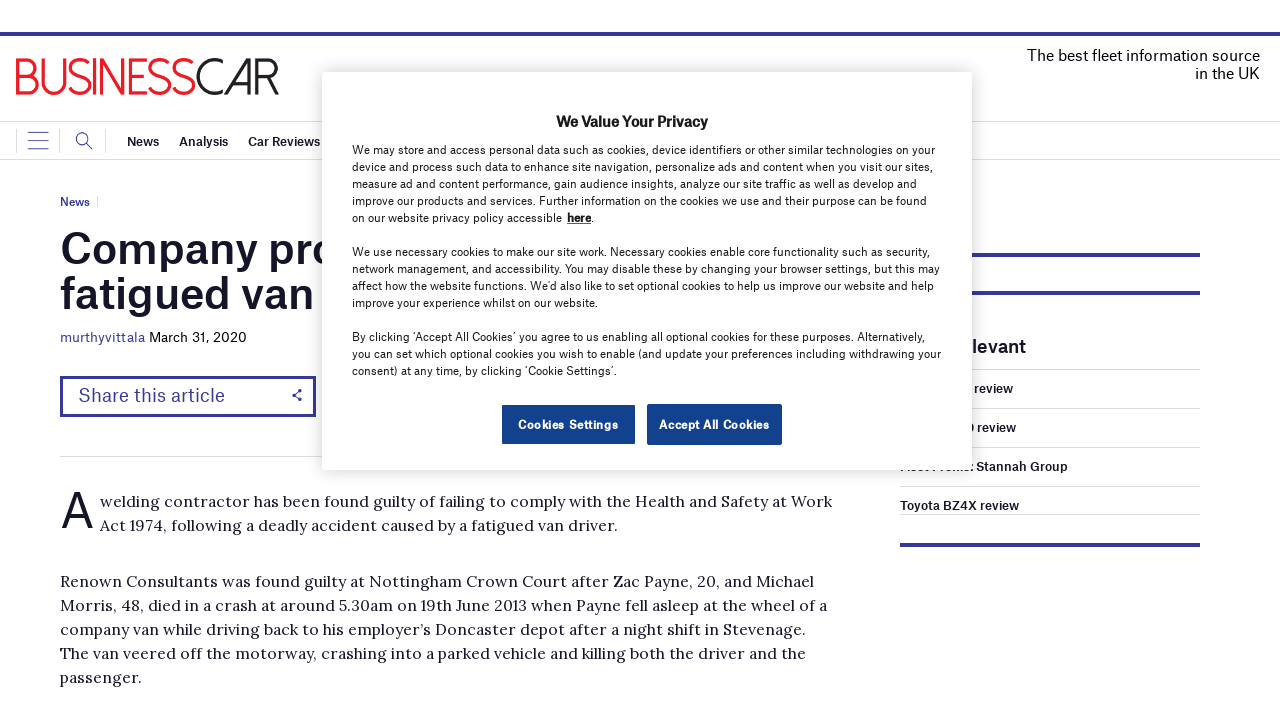

--- FILE ---
content_type: text/html; charset=utf-8
request_url: https://www.google.com/recaptcha/api2/anchor?ar=1&k=6LcjyIcUAAAAAHxgr_9sxzhGCxAjuNmo9c0RzZos&co=aHR0cHM6Ly93d3cuYnVzaW5lc3NjYXIuY28udWs6NDQz&hl=en&v=PoyoqOPhxBO7pBk68S4YbpHZ&size=normal&anchor-ms=20000&execute-ms=30000&cb=c2k6dparuzdh
body_size: 49196
content:
<!DOCTYPE HTML><html dir="ltr" lang="en"><head><meta http-equiv="Content-Type" content="text/html; charset=UTF-8">
<meta http-equiv="X-UA-Compatible" content="IE=edge">
<title>reCAPTCHA</title>
<style type="text/css">
/* cyrillic-ext */
@font-face {
  font-family: 'Roboto';
  font-style: normal;
  font-weight: 400;
  font-stretch: 100%;
  src: url(//fonts.gstatic.com/s/roboto/v48/KFO7CnqEu92Fr1ME7kSn66aGLdTylUAMa3GUBHMdazTgWw.woff2) format('woff2');
  unicode-range: U+0460-052F, U+1C80-1C8A, U+20B4, U+2DE0-2DFF, U+A640-A69F, U+FE2E-FE2F;
}
/* cyrillic */
@font-face {
  font-family: 'Roboto';
  font-style: normal;
  font-weight: 400;
  font-stretch: 100%;
  src: url(//fonts.gstatic.com/s/roboto/v48/KFO7CnqEu92Fr1ME7kSn66aGLdTylUAMa3iUBHMdazTgWw.woff2) format('woff2');
  unicode-range: U+0301, U+0400-045F, U+0490-0491, U+04B0-04B1, U+2116;
}
/* greek-ext */
@font-face {
  font-family: 'Roboto';
  font-style: normal;
  font-weight: 400;
  font-stretch: 100%;
  src: url(//fonts.gstatic.com/s/roboto/v48/KFO7CnqEu92Fr1ME7kSn66aGLdTylUAMa3CUBHMdazTgWw.woff2) format('woff2');
  unicode-range: U+1F00-1FFF;
}
/* greek */
@font-face {
  font-family: 'Roboto';
  font-style: normal;
  font-weight: 400;
  font-stretch: 100%;
  src: url(//fonts.gstatic.com/s/roboto/v48/KFO7CnqEu92Fr1ME7kSn66aGLdTylUAMa3-UBHMdazTgWw.woff2) format('woff2');
  unicode-range: U+0370-0377, U+037A-037F, U+0384-038A, U+038C, U+038E-03A1, U+03A3-03FF;
}
/* math */
@font-face {
  font-family: 'Roboto';
  font-style: normal;
  font-weight: 400;
  font-stretch: 100%;
  src: url(//fonts.gstatic.com/s/roboto/v48/KFO7CnqEu92Fr1ME7kSn66aGLdTylUAMawCUBHMdazTgWw.woff2) format('woff2');
  unicode-range: U+0302-0303, U+0305, U+0307-0308, U+0310, U+0312, U+0315, U+031A, U+0326-0327, U+032C, U+032F-0330, U+0332-0333, U+0338, U+033A, U+0346, U+034D, U+0391-03A1, U+03A3-03A9, U+03B1-03C9, U+03D1, U+03D5-03D6, U+03F0-03F1, U+03F4-03F5, U+2016-2017, U+2034-2038, U+203C, U+2040, U+2043, U+2047, U+2050, U+2057, U+205F, U+2070-2071, U+2074-208E, U+2090-209C, U+20D0-20DC, U+20E1, U+20E5-20EF, U+2100-2112, U+2114-2115, U+2117-2121, U+2123-214F, U+2190, U+2192, U+2194-21AE, U+21B0-21E5, U+21F1-21F2, U+21F4-2211, U+2213-2214, U+2216-22FF, U+2308-230B, U+2310, U+2319, U+231C-2321, U+2336-237A, U+237C, U+2395, U+239B-23B7, U+23D0, U+23DC-23E1, U+2474-2475, U+25AF, U+25B3, U+25B7, U+25BD, U+25C1, U+25CA, U+25CC, U+25FB, U+266D-266F, U+27C0-27FF, U+2900-2AFF, U+2B0E-2B11, U+2B30-2B4C, U+2BFE, U+3030, U+FF5B, U+FF5D, U+1D400-1D7FF, U+1EE00-1EEFF;
}
/* symbols */
@font-face {
  font-family: 'Roboto';
  font-style: normal;
  font-weight: 400;
  font-stretch: 100%;
  src: url(//fonts.gstatic.com/s/roboto/v48/KFO7CnqEu92Fr1ME7kSn66aGLdTylUAMaxKUBHMdazTgWw.woff2) format('woff2');
  unicode-range: U+0001-000C, U+000E-001F, U+007F-009F, U+20DD-20E0, U+20E2-20E4, U+2150-218F, U+2190, U+2192, U+2194-2199, U+21AF, U+21E6-21F0, U+21F3, U+2218-2219, U+2299, U+22C4-22C6, U+2300-243F, U+2440-244A, U+2460-24FF, U+25A0-27BF, U+2800-28FF, U+2921-2922, U+2981, U+29BF, U+29EB, U+2B00-2BFF, U+4DC0-4DFF, U+FFF9-FFFB, U+10140-1018E, U+10190-1019C, U+101A0, U+101D0-101FD, U+102E0-102FB, U+10E60-10E7E, U+1D2C0-1D2D3, U+1D2E0-1D37F, U+1F000-1F0FF, U+1F100-1F1AD, U+1F1E6-1F1FF, U+1F30D-1F30F, U+1F315, U+1F31C, U+1F31E, U+1F320-1F32C, U+1F336, U+1F378, U+1F37D, U+1F382, U+1F393-1F39F, U+1F3A7-1F3A8, U+1F3AC-1F3AF, U+1F3C2, U+1F3C4-1F3C6, U+1F3CA-1F3CE, U+1F3D4-1F3E0, U+1F3ED, U+1F3F1-1F3F3, U+1F3F5-1F3F7, U+1F408, U+1F415, U+1F41F, U+1F426, U+1F43F, U+1F441-1F442, U+1F444, U+1F446-1F449, U+1F44C-1F44E, U+1F453, U+1F46A, U+1F47D, U+1F4A3, U+1F4B0, U+1F4B3, U+1F4B9, U+1F4BB, U+1F4BF, U+1F4C8-1F4CB, U+1F4D6, U+1F4DA, U+1F4DF, U+1F4E3-1F4E6, U+1F4EA-1F4ED, U+1F4F7, U+1F4F9-1F4FB, U+1F4FD-1F4FE, U+1F503, U+1F507-1F50B, U+1F50D, U+1F512-1F513, U+1F53E-1F54A, U+1F54F-1F5FA, U+1F610, U+1F650-1F67F, U+1F687, U+1F68D, U+1F691, U+1F694, U+1F698, U+1F6AD, U+1F6B2, U+1F6B9-1F6BA, U+1F6BC, U+1F6C6-1F6CF, U+1F6D3-1F6D7, U+1F6E0-1F6EA, U+1F6F0-1F6F3, U+1F6F7-1F6FC, U+1F700-1F7FF, U+1F800-1F80B, U+1F810-1F847, U+1F850-1F859, U+1F860-1F887, U+1F890-1F8AD, U+1F8B0-1F8BB, U+1F8C0-1F8C1, U+1F900-1F90B, U+1F93B, U+1F946, U+1F984, U+1F996, U+1F9E9, U+1FA00-1FA6F, U+1FA70-1FA7C, U+1FA80-1FA89, U+1FA8F-1FAC6, U+1FACE-1FADC, U+1FADF-1FAE9, U+1FAF0-1FAF8, U+1FB00-1FBFF;
}
/* vietnamese */
@font-face {
  font-family: 'Roboto';
  font-style: normal;
  font-weight: 400;
  font-stretch: 100%;
  src: url(//fonts.gstatic.com/s/roboto/v48/KFO7CnqEu92Fr1ME7kSn66aGLdTylUAMa3OUBHMdazTgWw.woff2) format('woff2');
  unicode-range: U+0102-0103, U+0110-0111, U+0128-0129, U+0168-0169, U+01A0-01A1, U+01AF-01B0, U+0300-0301, U+0303-0304, U+0308-0309, U+0323, U+0329, U+1EA0-1EF9, U+20AB;
}
/* latin-ext */
@font-face {
  font-family: 'Roboto';
  font-style: normal;
  font-weight: 400;
  font-stretch: 100%;
  src: url(//fonts.gstatic.com/s/roboto/v48/KFO7CnqEu92Fr1ME7kSn66aGLdTylUAMa3KUBHMdazTgWw.woff2) format('woff2');
  unicode-range: U+0100-02BA, U+02BD-02C5, U+02C7-02CC, U+02CE-02D7, U+02DD-02FF, U+0304, U+0308, U+0329, U+1D00-1DBF, U+1E00-1E9F, U+1EF2-1EFF, U+2020, U+20A0-20AB, U+20AD-20C0, U+2113, U+2C60-2C7F, U+A720-A7FF;
}
/* latin */
@font-face {
  font-family: 'Roboto';
  font-style: normal;
  font-weight: 400;
  font-stretch: 100%;
  src: url(//fonts.gstatic.com/s/roboto/v48/KFO7CnqEu92Fr1ME7kSn66aGLdTylUAMa3yUBHMdazQ.woff2) format('woff2');
  unicode-range: U+0000-00FF, U+0131, U+0152-0153, U+02BB-02BC, U+02C6, U+02DA, U+02DC, U+0304, U+0308, U+0329, U+2000-206F, U+20AC, U+2122, U+2191, U+2193, U+2212, U+2215, U+FEFF, U+FFFD;
}
/* cyrillic-ext */
@font-face {
  font-family: 'Roboto';
  font-style: normal;
  font-weight: 500;
  font-stretch: 100%;
  src: url(//fonts.gstatic.com/s/roboto/v48/KFO7CnqEu92Fr1ME7kSn66aGLdTylUAMa3GUBHMdazTgWw.woff2) format('woff2');
  unicode-range: U+0460-052F, U+1C80-1C8A, U+20B4, U+2DE0-2DFF, U+A640-A69F, U+FE2E-FE2F;
}
/* cyrillic */
@font-face {
  font-family: 'Roboto';
  font-style: normal;
  font-weight: 500;
  font-stretch: 100%;
  src: url(//fonts.gstatic.com/s/roboto/v48/KFO7CnqEu92Fr1ME7kSn66aGLdTylUAMa3iUBHMdazTgWw.woff2) format('woff2');
  unicode-range: U+0301, U+0400-045F, U+0490-0491, U+04B0-04B1, U+2116;
}
/* greek-ext */
@font-face {
  font-family: 'Roboto';
  font-style: normal;
  font-weight: 500;
  font-stretch: 100%;
  src: url(//fonts.gstatic.com/s/roboto/v48/KFO7CnqEu92Fr1ME7kSn66aGLdTylUAMa3CUBHMdazTgWw.woff2) format('woff2');
  unicode-range: U+1F00-1FFF;
}
/* greek */
@font-face {
  font-family: 'Roboto';
  font-style: normal;
  font-weight: 500;
  font-stretch: 100%;
  src: url(//fonts.gstatic.com/s/roboto/v48/KFO7CnqEu92Fr1ME7kSn66aGLdTylUAMa3-UBHMdazTgWw.woff2) format('woff2');
  unicode-range: U+0370-0377, U+037A-037F, U+0384-038A, U+038C, U+038E-03A1, U+03A3-03FF;
}
/* math */
@font-face {
  font-family: 'Roboto';
  font-style: normal;
  font-weight: 500;
  font-stretch: 100%;
  src: url(//fonts.gstatic.com/s/roboto/v48/KFO7CnqEu92Fr1ME7kSn66aGLdTylUAMawCUBHMdazTgWw.woff2) format('woff2');
  unicode-range: U+0302-0303, U+0305, U+0307-0308, U+0310, U+0312, U+0315, U+031A, U+0326-0327, U+032C, U+032F-0330, U+0332-0333, U+0338, U+033A, U+0346, U+034D, U+0391-03A1, U+03A3-03A9, U+03B1-03C9, U+03D1, U+03D5-03D6, U+03F0-03F1, U+03F4-03F5, U+2016-2017, U+2034-2038, U+203C, U+2040, U+2043, U+2047, U+2050, U+2057, U+205F, U+2070-2071, U+2074-208E, U+2090-209C, U+20D0-20DC, U+20E1, U+20E5-20EF, U+2100-2112, U+2114-2115, U+2117-2121, U+2123-214F, U+2190, U+2192, U+2194-21AE, U+21B0-21E5, U+21F1-21F2, U+21F4-2211, U+2213-2214, U+2216-22FF, U+2308-230B, U+2310, U+2319, U+231C-2321, U+2336-237A, U+237C, U+2395, U+239B-23B7, U+23D0, U+23DC-23E1, U+2474-2475, U+25AF, U+25B3, U+25B7, U+25BD, U+25C1, U+25CA, U+25CC, U+25FB, U+266D-266F, U+27C0-27FF, U+2900-2AFF, U+2B0E-2B11, U+2B30-2B4C, U+2BFE, U+3030, U+FF5B, U+FF5D, U+1D400-1D7FF, U+1EE00-1EEFF;
}
/* symbols */
@font-face {
  font-family: 'Roboto';
  font-style: normal;
  font-weight: 500;
  font-stretch: 100%;
  src: url(//fonts.gstatic.com/s/roboto/v48/KFO7CnqEu92Fr1ME7kSn66aGLdTylUAMaxKUBHMdazTgWw.woff2) format('woff2');
  unicode-range: U+0001-000C, U+000E-001F, U+007F-009F, U+20DD-20E0, U+20E2-20E4, U+2150-218F, U+2190, U+2192, U+2194-2199, U+21AF, U+21E6-21F0, U+21F3, U+2218-2219, U+2299, U+22C4-22C6, U+2300-243F, U+2440-244A, U+2460-24FF, U+25A0-27BF, U+2800-28FF, U+2921-2922, U+2981, U+29BF, U+29EB, U+2B00-2BFF, U+4DC0-4DFF, U+FFF9-FFFB, U+10140-1018E, U+10190-1019C, U+101A0, U+101D0-101FD, U+102E0-102FB, U+10E60-10E7E, U+1D2C0-1D2D3, U+1D2E0-1D37F, U+1F000-1F0FF, U+1F100-1F1AD, U+1F1E6-1F1FF, U+1F30D-1F30F, U+1F315, U+1F31C, U+1F31E, U+1F320-1F32C, U+1F336, U+1F378, U+1F37D, U+1F382, U+1F393-1F39F, U+1F3A7-1F3A8, U+1F3AC-1F3AF, U+1F3C2, U+1F3C4-1F3C6, U+1F3CA-1F3CE, U+1F3D4-1F3E0, U+1F3ED, U+1F3F1-1F3F3, U+1F3F5-1F3F7, U+1F408, U+1F415, U+1F41F, U+1F426, U+1F43F, U+1F441-1F442, U+1F444, U+1F446-1F449, U+1F44C-1F44E, U+1F453, U+1F46A, U+1F47D, U+1F4A3, U+1F4B0, U+1F4B3, U+1F4B9, U+1F4BB, U+1F4BF, U+1F4C8-1F4CB, U+1F4D6, U+1F4DA, U+1F4DF, U+1F4E3-1F4E6, U+1F4EA-1F4ED, U+1F4F7, U+1F4F9-1F4FB, U+1F4FD-1F4FE, U+1F503, U+1F507-1F50B, U+1F50D, U+1F512-1F513, U+1F53E-1F54A, U+1F54F-1F5FA, U+1F610, U+1F650-1F67F, U+1F687, U+1F68D, U+1F691, U+1F694, U+1F698, U+1F6AD, U+1F6B2, U+1F6B9-1F6BA, U+1F6BC, U+1F6C6-1F6CF, U+1F6D3-1F6D7, U+1F6E0-1F6EA, U+1F6F0-1F6F3, U+1F6F7-1F6FC, U+1F700-1F7FF, U+1F800-1F80B, U+1F810-1F847, U+1F850-1F859, U+1F860-1F887, U+1F890-1F8AD, U+1F8B0-1F8BB, U+1F8C0-1F8C1, U+1F900-1F90B, U+1F93B, U+1F946, U+1F984, U+1F996, U+1F9E9, U+1FA00-1FA6F, U+1FA70-1FA7C, U+1FA80-1FA89, U+1FA8F-1FAC6, U+1FACE-1FADC, U+1FADF-1FAE9, U+1FAF0-1FAF8, U+1FB00-1FBFF;
}
/* vietnamese */
@font-face {
  font-family: 'Roboto';
  font-style: normal;
  font-weight: 500;
  font-stretch: 100%;
  src: url(//fonts.gstatic.com/s/roboto/v48/KFO7CnqEu92Fr1ME7kSn66aGLdTylUAMa3OUBHMdazTgWw.woff2) format('woff2');
  unicode-range: U+0102-0103, U+0110-0111, U+0128-0129, U+0168-0169, U+01A0-01A1, U+01AF-01B0, U+0300-0301, U+0303-0304, U+0308-0309, U+0323, U+0329, U+1EA0-1EF9, U+20AB;
}
/* latin-ext */
@font-face {
  font-family: 'Roboto';
  font-style: normal;
  font-weight: 500;
  font-stretch: 100%;
  src: url(//fonts.gstatic.com/s/roboto/v48/KFO7CnqEu92Fr1ME7kSn66aGLdTylUAMa3KUBHMdazTgWw.woff2) format('woff2');
  unicode-range: U+0100-02BA, U+02BD-02C5, U+02C7-02CC, U+02CE-02D7, U+02DD-02FF, U+0304, U+0308, U+0329, U+1D00-1DBF, U+1E00-1E9F, U+1EF2-1EFF, U+2020, U+20A0-20AB, U+20AD-20C0, U+2113, U+2C60-2C7F, U+A720-A7FF;
}
/* latin */
@font-face {
  font-family: 'Roboto';
  font-style: normal;
  font-weight: 500;
  font-stretch: 100%;
  src: url(//fonts.gstatic.com/s/roboto/v48/KFO7CnqEu92Fr1ME7kSn66aGLdTylUAMa3yUBHMdazQ.woff2) format('woff2');
  unicode-range: U+0000-00FF, U+0131, U+0152-0153, U+02BB-02BC, U+02C6, U+02DA, U+02DC, U+0304, U+0308, U+0329, U+2000-206F, U+20AC, U+2122, U+2191, U+2193, U+2212, U+2215, U+FEFF, U+FFFD;
}
/* cyrillic-ext */
@font-face {
  font-family: 'Roboto';
  font-style: normal;
  font-weight: 900;
  font-stretch: 100%;
  src: url(//fonts.gstatic.com/s/roboto/v48/KFO7CnqEu92Fr1ME7kSn66aGLdTylUAMa3GUBHMdazTgWw.woff2) format('woff2');
  unicode-range: U+0460-052F, U+1C80-1C8A, U+20B4, U+2DE0-2DFF, U+A640-A69F, U+FE2E-FE2F;
}
/* cyrillic */
@font-face {
  font-family: 'Roboto';
  font-style: normal;
  font-weight: 900;
  font-stretch: 100%;
  src: url(//fonts.gstatic.com/s/roboto/v48/KFO7CnqEu92Fr1ME7kSn66aGLdTylUAMa3iUBHMdazTgWw.woff2) format('woff2');
  unicode-range: U+0301, U+0400-045F, U+0490-0491, U+04B0-04B1, U+2116;
}
/* greek-ext */
@font-face {
  font-family: 'Roboto';
  font-style: normal;
  font-weight: 900;
  font-stretch: 100%;
  src: url(//fonts.gstatic.com/s/roboto/v48/KFO7CnqEu92Fr1ME7kSn66aGLdTylUAMa3CUBHMdazTgWw.woff2) format('woff2');
  unicode-range: U+1F00-1FFF;
}
/* greek */
@font-face {
  font-family: 'Roboto';
  font-style: normal;
  font-weight: 900;
  font-stretch: 100%;
  src: url(//fonts.gstatic.com/s/roboto/v48/KFO7CnqEu92Fr1ME7kSn66aGLdTylUAMa3-UBHMdazTgWw.woff2) format('woff2');
  unicode-range: U+0370-0377, U+037A-037F, U+0384-038A, U+038C, U+038E-03A1, U+03A3-03FF;
}
/* math */
@font-face {
  font-family: 'Roboto';
  font-style: normal;
  font-weight: 900;
  font-stretch: 100%;
  src: url(//fonts.gstatic.com/s/roboto/v48/KFO7CnqEu92Fr1ME7kSn66aGLdTylUAMawCUBHMdazTgWw.woff2) format('woff2');
  unicode-range: U+0302-0303, U+0305, U+0307-0308, U+0310, U+0312, U+0315, U+031A, U+0326-0327, U+032C, U+032F-0330, U+0332-0333, U+0338, U+033A, U+0346, U+034D, U+0391-03A1, U+03A3-03A9, U+03B1-03C9, U+03D1, U+03D5-03D6, U+03F0-03F1, U+03F4-03F5, U+2016-2017, U+2034-2038, U+203C, U+2040, U+2043, U+2047, U+2050, U+2057, U+205F, U+2070-2071, U+2074-208E, U+2090-209C, U+20D0-20DC, U+20E1, U+20E5-20EF, U+2100-2112, U+2114-2115, U+2117-2121, U+2123-214F, U+2190, U+2192, U+2194-21AE, U+21B0-21E5, U+21F1-21F2, U+21F4-2211, U+2213-2214, U+2216-22FF, U+2308-230B, U+2310, U+2319, U+231C-2321, U+2336-237A, U+237C, U+2395, U+239B-23B7, U+23D0, U+23DC-23E1, U+2474-2475, U+25AF, U+25B3, U+25B7, U+25BD, U+25C1, U+25CA, U+25CC, U+25FB, U+266D-266F, U+27C0-27FF, U+2900-2AFF, U+2B0E-2B11, U+2B30-2B4C, U+2BFE, U+3030, U+FF5B, U+FF5D, U+1D400-1D7FF, U+1EE00-1EEFF;
}
/* symbols */
@font-face {
  font-family: 'Roboto';
  font-style: normal;
  font-weight: 900;
  font-stretch: 100%;
  src: url(//fonts.gstatic.com/s/roboto/v48/KFO7CnqEu92Fr1ME7kSn66aGLdTylUAMaxKUBHMdazTgWw.woff2) format('woff2');
  unicode-range: U+0001-000C, U+000E-001F, U+007F-009F, U+20DD-20E0, U+20E2-20E4, U+2150-218F, U+2190, U+2192, U+2194-2199, U+21AF, U+21E6-21F0, U+21F3, U+2218-2219, U+2299, U+22C4-22C6, U+2300-243F, U+2440-244A, U+2460-24FF, U+25A0-27BF, U+2800-28FF, U+2921-2922, U+2981, U+29BF, U+29EB, U+2B00-2BFF, U+4DC0-4DFF, U+FFF9-FFFB, U+10140-1018E, U+10190-1019C, U+101A0, U+101D0-101FD, U+102E0-102FB, U+10E60-10E7E, U+1D2C0-1D2D3, U+1D2E0-1D37F, U+1F000-1F0FF, U+1F100-1F1AD, U+1F1E6-1F1FF, U+1F30D-1F30F, U+1F315, U+1F31C, U+1F31E, U+1F320-1F32C, U+1F336, U+1F378, U+1F37D, U+1F382, U+1F393-1F39F, U+1F3A7-1F3A8, U+1F3AC-1F3AF, U+1F3C2, U+1F3C4-1F3C6, U+1F3CA-1F3CE, U+1F3D4-1F3E0, U+1F3ED, U+1F3F1-1F3F3, U+1F3F5-1F3F7, U+1F408, U+1F415, U+1F41F, U+1F426, U+1F43F, U+1F441-1F442, U+1F444, U+1F446-1F449, U+1F44C-1F44E, U+1F453, U+1F46A, U+1F47D, U+1F4A3, U+1F4B0, U+1F4B3, U+1F4B9, U+1F4BB, U+1F4BF, U+1F4C8-1F4CB, U+1F4D6, U+1F4DA, U+1F4DF, U+1F4E3-1F4E6, U+1F4EA-1F4ED, U+1F4F7, U+1F4F9-1F4FB, U+1F4FD-1F4FE, U+1F503, U+1F507-1F50B, U+1F50D, U+1F512-1F513, U+1F53E-1F54A, U+1F54F-1F5FA, U+1F610, U+1F650-1F67F, U+1F687, U+1F68D, U+1F691, U+1F694, U+1F698, U+1F6AD, U+1F6B2, U+1F6B9-1F6BA, U+1F6BC, U+1F6C6-1F6CF, U+1F6D3-1F6D7, U+1F6E0-1F6EA, U+1F6F0-1F6F3, U+1F6F7-1F6FC, U+1F700-1F7FF, U+1F800-1F80B, U+1F810-1F847, U+1F850-1F859, U+1F860-1F887, U+1F890-1F8AD, U+1F8B0-1F8BB, U+1F8C0-1F8C1, U+1F900-1F90B, U+1F93B, U+1F946, U+1F984, U+1F996, U+1F9E9, U+1FA00-1FA6F, U+1FA70-1FA7C, U+1FA80-1FA89, U+1FA8F-1FAC6, U+1FACE-1FADC, U+1FADF-1FAE9, U+1FAF0-1FAF8, U+1FB00-1FBFF;
}
/* vietnamese */
@font-face {
  font-family: 'Roboto';
  font-style: normal;
  font-weight: 900;
  font-stretch: 100%;
  src: url(//fonts.gstatic.com/s/roboto/v48/KFO7CnqEu92Fr1ME7kSn66aGLdTylUAMa3OUBHMdazTgWw.woff2) format('woff2');
  unicode-range: U+0102-0103, U+0110-0111, U+0128-0129, U+0168-0169, U+01A0-01A1, U+01AF-01B0, U+0300-0301, U+0303-0304, U+0308-0309, U+0323, U+0329, U+1EA0-1EF9, U+20AB;
}
/* latin-ext */
@font-face {
  font-family: 'Roboto';
  font-style: normal;
  font-weight: 900;
  font-stretch: 100%;
  src: url(//fonts.gstatic.com/s/roboto/v48/KFO7CnqEu92Fr1ME7kSn66aGLdTylUAMa3KUBHMdazTgWw.woff2) format('woff2');
  unicode-range: U+0100-02BA, U+02BD-02C5, U+02C7-02CC, U+02CE-02D7, U+02DD-02FF, U+0304, U+0308, U+0329, U+1D00-1DBF, U+1E00-1E9F, U+1EF2-1EFF, U+2020, U+20A0-20AB, U+20AD-20C0, U+2113, U+2C60-2C7F, U+A720-A7FF;
}
/* latin */
@font-face {
  font-family: 'Roboto';
  font-style: normal;
  font-weight: 900;
  font-stretch: 100%;
  src: url(//fonts.gstatic.com/s/roboto/v48/KFO7CnqEu92Fr1ME7kSn66aGLdTylUAMa3yUBHMdazQ.woff2) format('woff2');
  unicode-range: U+0000-00FF, U+0131, U+0152-0153, U+02BB-02BC, U+02C6, U+02DA, U+02DC, U+0304, U+0308, U+0329, U+2000-206F, U+20AC, U+2122, U+2191, U+2193, U+2212, U+2215, U+FEFF, U+FFFD;
}

</style>
<link rel="stylesheet" type="text/css" href="https://www.gstatic.com/recaptcha/releases/PoyoqOPhxBO7pBk68S4YbpHZ/styles__ltr.css">
<script nonce="4uuNeICzQXXlnw0oEVCpxA" type="text/javascript">window['__recaptcha_api'] = 'https://www.google.com/recaptcha/api2/';</script>
<script type="text/javascript" src="https://www.gstatic.com/recaptcha/releases/PoyoqOPhxBO7pBk68S4YbpHZ/recaptcha__en.js" nonce="4uuNeICzQXXlnw0oEVCpxA">
      
    </script></head>
<body><div id="rc-anchor-alert" class="rc-anchor-alert"></div>
<input type="hidden" id="recaptcha-token" value="[base64]">
<script type="text/javascript" nonce="4uuNeICzQXXlnw0oEVCpxA">
      recaptcha.anchor.Main.init("[\x22ainput\x22,[\x22bgdata\x22,\x22\x22,\[base64]/[base64]/[base64]/KE4oMTI0LHYsdi5HKSxMWihsLHYpKTpOKDEyNCx2LGwpLFYpLHYpLFQpKSxGKDE3MSx2KX0scjc9ZnVuY3Rpb24obCl7cmV0dXJuIGx9LEM9ZnVuY3Rpb24obCxWLHYpe04odixsLFYpLFZbYWtdPTI3OTZ9LG49ZnVuY3Rpb24obCxWKXtWLlg9KChWLlg/[base64]/[base64]/[base64]/[base64]/[base64]/[base64]/[base64]/[base64]/[base64]/[base64]/[base64]\\u003d\x22,\[base64]\\u003d\x22,\[base64]/[base64]/[base64]/wrzDjcO4wrjCpMKELwjDiUzDrsOTKcOYw7hsVks6YT3Dn1pxwpHDr2pwTsOtwozCicOjQDsRwogMwp/DtQHDpncJwrIXXsOIDQFhw4DDqk7CjRNPV3jCkx9/[base64]/CkGzDmislwr4Nw6LChcKaT13Ds8OUG1XDkMOpVMK4VyzCuhlrw6FLwq7CrBgUCcOYAQkwwpUmUMKcwp3DqlPCjkzDliDCmsOCwq7DjcKBVcOhdBgpw7Z3VXNNTcO7SnvCi8KbI8KFw7U1Qg/DgjkIb33Dt8Kgw4AaRMKrWyFvw6cAwogPwol1w5zCs0bCjcKYESUIX8KPUcOeQcK2XVNZwrjDl2s0w5J6VRLCucO6wpMBd3Nsw5d7wovCp8KTIcK3HDQuU1XCpcK3c8OkVMOBeF8UGFPDmMKDY8OEw7bDsxfDs1NRSUTCrRsMTCMuw7/[base64]/w7PDtcKJGlEAFT8Fw70gwo/Cois3EMKrSh4Gwr7CpsOyTcKIGEXDnMKIW8Kaw4XCtcO0LhsDSBERwoXDvC0lw5fCicKqwqTDhMOLI3zCjWpPfGpfw6/CisKvbRF3wr/CtMK0bTsbXsKfbRJYw4ZSwo9rLMKZw5BPwpPDjxDCksKKIMO7C1g4DlgrZsOJw5UTV8O8wp0xwok3R34swpHDjk9YwojDj2zDu8KCM8KHwoAtScOOHcOWUMOTwrvDkVhhwpHCqcOiw5s1w4XDpsOZw5PCjXTDlMOjw7cEJ2nCl8O0ZEV/[base64]/[base64]/DscKSw5nDrcOqXlJxBMOsw4hZa2dSwr7DgxA6RMKSw4nCnsKtGEPDpT5FaR/CkC7Dh8K6wqnCtVDDl8Kaw4/[base64]/[base64]/[base64]/ScO6w7jChG7Cji/CgcKlUmgNQnfCpEx4OsKyWDtwKcKvL8KAUkw/JgMje8Kbw6g2w6FXw6TDnsOvDsODwrwSw6rDvUhhw7dmDMKPw6QIPVEFw4sWbMK4w7tcYsKWwrvDrMKXw74BwqcCwoZ7QDhAOMOKwq0JE8Kfw4DDvsKFw7JXfsKgBzYqwo08HcKyw7bDtHMDwrrDhlklwow2wrPCp8O6wp/CosKGwqLDmXBMwqPCsngJFjzCvMKEw5E9NG17CVfCmADCo3R0woZmwqPDmn08wrjDsz3DoSfCp8OhSj7Dl17DhBsxfC7ClsKNZxFSwqTDrwnDnCvDpkNaw5LDlsOZwp/[base64]/Ds8Kcw7/CgsOdwp4nwr3DksKwIcKAw4vDssOFMg8mw4LCq23Cnh7DuU/CogrChXTCjS0WXmISw5RJwoHDn0dKwqXCq8OcwqzDqcO2wpcRwqsAPMOjw4F/[base64]/DnAprw6tiLsODWsO8wqZvw6bDhMKEwo3CnW8GBRbDpFxZNcOXwrHDgUQ+D8OMHcKpwr/[base64]/DnjHChG86bnVsU8OMw5M4KsOPw5DCgMKCw6UYFyxvwp/DuRnChMKWUERqK2bClhnDjwgIcXJJwqDCpEUFI8KUGcKqeT7ChcOTwqnDpy3DjcKZPGLDi8O/w75aw7xNUWB1fhHDnsONLMONcWVzEMOYw51Ow5TDmiLDj0UXw4jCvcO3KsKVF3TDqApxw4dywp3DmcKDcEvCv11TPMODwqLDlsOmW8K0w4fCt0jCvTw7DMKRQx9bZcK8S8Kkwp49w5kAwp3CvMKDwqHDh0hqwp/Ch3RXF8Ouwp5mUMO/HREFeMOkw6bDmMO0w6vCsVbCjsKQwqTCpFbCvlnCsxnDq8Kpf0DDpS/CuTfDnCVbwohwwoxIwr7Dtz4ZwpXDpXVMw4bDnjnClkXCuBnDpsK6w6wew7rDsMKnGw3Chl7CggJeLlPCu8OGwrbCmcKjEsKpw7gnw4fDjD8tw4fCllJ1WcKjw6XCqMKlOsKawrAWwqDDl8O9WsK5w6/Cuj3Cu8OLJF96EhtDw7HCpR3CrMKqwpVew7jCp8KGwpDCksKww6kLKiMwwo87woFLAwgkRsK1FXrCtjt7CcOVwootw4psw5jCsjjCi8OhDkfDtMOQwo5+w453C8KywovDol1VG8K6wpRpVGrCpDB+wp3DgRHDjsOYCcKoC8KKH8Obw6syw5/CpMOuO8OwwqLCgcOTWFkKwpo6wo3DjMOYb8ONwp06wqvCn8KRw6Z/ZXjDj8KBW8OpScO4ekgAw4hfLS4zwqzCicO4woRNY8O7BMOIdMO2wpzCpirDih4mw7TCqcOpw6/[base64]/[base64]/[base64]/[base64]/[base64]/DswbDrMO/[base64]/Dv00zcV7DqsKmw5MyasObwpUIw79Pwotow57DicOeeMOYwpNcw6MmasOSJsKew4bDj8K1JkR/w7rCok0fXkwmTcKeKhlUwqHDrnbCjB9tZMKSf8KZQgbClEfDu8O5w4jCnsOPw5M6BH/Cqxp0wrhkTw0lX8KMem1FJHXCrh9JSRZYZC9jc20IExzDthAhRMKjw60PwrvCkcOJIsOEw4kMw6BQUXbCtcOywppqNyTCkhZjwr/[base64]/woBzQMK0J8OwGcKQw4gVIgJRwrnCkMKpKcO6wqLDssKCSxBLecKPw5HDlcK5w4nCkMKNF0vCqcOWw67CrEzDs3PDgQs4cCPDmMOrwo0JH8Kww7dbMsO+ecONw6kgUW7ChwzCn0DDkVTDjsOaBVbDki8Hw4rDhW/Ck8OUHXBlw5vCmsOtwr8Uw6tWV3JpVERqPsKNwrxZw6cvwqzDngprw6s0w65kwoYwwqjChMK5FsOeG3VABcKjwpZNHsOcw6jDhcKow4FfJsOqw7VpInJfSMOsQB/CsMK/[base64]/aBt0wol9WAjDscKCTiU7EW8vw7zCmwVDfcKgw4gpw5vCtcKtJQtow5bDtzluw71iGFbDhk9NN8Odw7hxw6XClMOuDsOkNQ3Dg31iwpnClMKLS3Frw4LCrkY5w4zDlnbDscKTwp0pCMKnwphqecOgLRHDpxNPwoBOw6M2wqzCjTXDisKoJlXDtmrDjR/DlAfCpEBGwpJmX0rCj1LCuhAtF8KPw6XDmMKRECvDiGFSw4PChsOLwoNZKXLDiMKmasKLPsOwwoM/[base64]/Duy84WhrChcK6wrAnN8K6flvDscK/[base64]/w5/Do0rDrUo5R0PCvXUFwqzDhCDDmcOIcX3Cp2Ibwr1WbBrCu8Kgw4kOw4LCmDc9WiAWwokAD8OTB1/[base64]/Dt8KSXVXCigrCpFjDusOGI8KbwrIGHAbCjAHCisO5wrPChMKsw6DCn17CrsOKwoPDr8Oqw7PCqcK8Q8K/c1MpFBfCrMKZw6PDnAFCdEhfFMOsDxQ3wpvDhiPCi8OYwoDDt8O+w5nDoRrDuRoOw7XChwfDiUcQw7HCksKGcsK2w53DlsOgw7E7wqNJw7vCnW8bw494w6lfYMKrwqbDt8OEGMKrwpzCoz/CuMOzw4rCh8KZTFjClcOHw5k2w5Bow5sHw6ZAw6bDv3HDhMKfw4LCkcKvw6bDtcOcw7QtwonDoDrDilIhworDjQXDnMOIIitDTQfDknbCiFFVLFlNw4jCmMKmwq/DlsKkK8OmIDwCw6BVw6RIw4zDn8KOw7N5N8ODMF47EcKgw44xw5Z8Qlp5wqwQeMOjwoMcwq7CgcOxw44PwoLCscOXfMKdAMKoacKNw7/Dq8OqwpkTaCIDWmo3LcKFw43Du8KXw5fDu8Kuw7kdwq49CTEbczDDjyxHw45xLsOpwobCrxPDrcKiRjfDlsKhwqHCr8KqJcOAw6vDiMOvw7XCpWvChXpywq/CiMOVwqFiwr5rw4TCk8OhwqcyacO/I8KpdsK/w4/DlycERkYew6XCumUAwrvDr8OTw7hpb8Ozw5FzwpLClMKIwpUWw75tNwRGGcKIw7NKwpxbWQ3DkMKJIUc1w40RT2rCpcOFw45lc8Kcwq/DunMiw5dCw4XCjlHDnmF+w47DpQE1DGQxG25MBcKVwqIiwpoyQcOWwqExwp1oJgbCusKEw7BAwphUIcOyw5/DvAQKwp7DtF3CnX5/FnNpwroAX8KrM8K2w4Rcw7orKMKnwqjConnCixLCqMOuwp/[base64]/DksOewrTClcKgDMKOQ8OKw6/CpXwSwpjDhSvDi8OkVGzCjkhYPsO2A8Kbwo/CuxBRRMKABMKGwpELGsKjTlo8TH/DlwkMwoLDq8Krwrc/[base64]/Do1bChQ1gw4B5b1XCmX0KW1PCpcOew7sbwooJDMOic8O3w4zCtMKwM0DCnMOoVMOadhIwV8OiUiR+OcO2w40Ow4fCmSLDuwfDsyNmKEMsUMKLwozDj8KHf3vDmMO1J8KdOcOmwqHCiVIUMh4Bwq/[base64]/w4Mpw7BBJ284wpvChAjDkWLCoMOdIsKCXn3DigRKYsKsw5rDiMOFwq7CjhtoBDDCunXCqMOWwozDln7ChmDCl8KCaGXDt0LDrAPDnGHDkx3Cv8KWwq1FcMKvUy7ClXFrKgXCqcK6w5EawpolT8O2wq9Aw4XDo8KAw4wvwq7DicKCw6/CvnXDkwonw7rDiyzCuDclVFRBW1whwpFJbcO0wqF3w4h1wrzDpxXCrVNMGDVCw7TCj8OSOy4Owr/DlsKIw6rCnsOdARLCt8KWSUjCky/DnVjDlsOjw7XCsg5/[base64]/CicKWekEBwqbCgwvDknsOVMKlDEZSfj1DPsKAahRiGMOXc8KAUnnCnMOYQ1nCi8KCw4t/JkDDpsOzwp7Dp2PDkTvDtFpYw5bCiMKKFsKZfMKMfB7DosOZZMKUwrrChErDuipmwrTDrcOPw6vDizDDn0PDvsO2LcKwIxRYG8KZw6vDn8K+wpVqwpvDpcOxJcO3w55iwpIQci/DjcKbw4U+UXJywpxGagfCtS7DuFnCmhB2w5sdS8Kpw73DvRdAwpxqKCDDsQ/CscKaMEdVw4ULbMKPwo0nVMKEwpMzGEnCnFHDox4hwrzDtsK/w4p/w7JbEijDv8O2w6TDtRYWworClyHDh8OdM3lYw71+LcOOw49KC8OMNcOxWcKkw6jCmMKnwrdRYMKCw7ZhJz/[base64]/UsOpw5XCnsOawpoFFiTCgMODw7/DvcK2ccKmKBJKKGg8woQbw6AJw4dbwqrCvDHCqsKSwqIKwqhSO8O/[base64]/Dt8KiDRtcw6PCj8O9WmQqKsK5dnbCqHoxw5l5W1A1VMKrXh7DlF/[base64]/[base64]/DkcKQW8K3wrrDmzXDoMK0fMOrwrDCpsOtw7LCr8K2w4RawroEw55/RATCui7DpmwXf8KPT8KgT8Khw7jCgyFiw7cIOhXClxICw4kEFx/DvsKAw4TDhcKmwpfDkyFow4vCn8ONLMOgw5BQw6oeKsKhwo8sH8KDwo/CunjCscOKwozCh1QNY8KzwqQTYj7DlsKOUXLDmMOeR0JrWgzDsHnCkWFrw7wAV8KHaMO5w7/[base64]/DkMO/ZcOhw7t7bBYyUVxOScKQdFbCocKUW8O/w6PCqcOsPcKFwqVXwozCp8Oaw5Mywot2DsOpenFLw6toGMK1w55NwoVNwpfDgcKDwo7DjADCgsKRTMKWLXwhdVpQR8OOXcO6w5dYw47Dg8OSwr/[base64]/DkRTCuR0MXmwbWsKGw7pNR8Ojw6ZSwqVYwqbCo21Tw50MdjHCksOpTsKOXyLDhRUWNRPCqTDCjcKmfcKKOiAtFnPDlcOew5TDn3vCmD5swpXCvT3CosOJw6jDssOASMOdw4PDiMK3TwI/NMKzw5/DnHp8w6zDkn7DrcK5IlHDqldoSGAsw57CiFXCkcKZw4TDmn1BwoQmw5YqwqYedAXDrBnDhcK0w6/DjcKwBMKKXmZAQgvDgMK1PQzDulkjwpTCrjRuw70vP3A9XQ9owqbDucKSOSB7wpzDiFEZw7UFw5rDk8OWXS/CjMKpwrPChTPDoCULwpTCosKdVsKdwpHCssOUw5ZXwodRKMO0CMKAM8KXw5vCkcKrw53CmUjCoBPDhMO0SMOlwqrCqMKCcsODwqM/Hh3ClwjDtGBWwrPCvidywonDssOoKsOcJcKTNj/DhXnCkMO4J8KLwo9ow7HCmMKbwo7CtzA2AcO/UFPCnn7Ct1PDmXHDnjV6w7RGN8Kjw7LDjMKywqZOPEfCow9FNUHDqMOdfMKac29Ow40qA8OkccOGwpvCocO3FiHDpcKNwqrDswRPwr7CkcOAPcOkfsOAECLChMONbMOAaQpew4AIwojDiMOeO8KQZcOawqPCj3jCtm9Zw5DDpDTDjSRMwpLCriMOw5hwA2s/w4Jcw7xHARzDvg/DqMO+w5/CkHbCnMKcGcOTB2RPGsKkL8O+wofCtiHCp8OkZcKKaDHDgMOmwqnDs8OqBFfCgcK5YcKpwoIfw7XDu8OZw4bCksKZFxzCunXCq8Kvw4o7wo7Ci8K/HR1WU2Ngw6rCq0BjdAzCinQ0wrfDjcOlwqgCJcOVwpx9wpBww4cSWxPDk8Kaw68vZsOUwrwvQ8K5w6ZiwprDlCVmJsK3wp7CicOPw4ZlwrDDpwHCjnccVA84UE3Dn8Klw5RwbHhEw6zDqsKUw7/DvljCicOhbm4+wq3CgDsJFMK4w7fDq8KYfsOoV8Orwr7DlWlZJSrDgzLDvcOzwpvCinnDlsOcfQvDlsKIwo0Xd0fCu1HDhTvDvDbCkScAw7/[base64]/dVnCssOsY2BTw5U8FUPDmzTCu8OMW8K3ZsKyRMO4w7XDiBHCrGjDosKIw4NLw5x2GMKTwqHCtCvDkVfDt3nDjmPDqCzCtGrDmxsvcEXDhX4CLzpHNsKjSjHDn8Oxwp/DjcKDw5powoUyw6zDg17Chn1ZQcKlGgsQWgHCqMO9KzvDjMKNwq/DvhoEOkfCvsKxwrNBacKuw4MPwqkqecO0Sw14K8O5wqx4Wkhjwq9vXMOUwqwgw5ZqUMOqUhjDv8O/w4knw5fCuMOMAMKewoBob8OTUEnDgCPCgR3Co0l1w7oGXQJmORjDuyIDHMOOwrRRw7LCusOawpLCuVgEFMORYMOPeWNwKcKyw4E6wobCri5owpwYwqFgwrzCtzNWGxVaTcKjwrHCqC/CmcKXwoPChDDCqnnDgnMSwqjDqBtawr3DvmUEb8OrJWUGDcKfAsKkBSTCrsK3E8OLwpTDkMKEDRBKw7VVbBdSw7tVw7jCqcKWw7vDjGrDgsKWw69wY8OaQ0nCrMKZdmVRwpjChX/CqMKrfMKbdGcvIAPDt8Kaw5nDhVvDpBfCiMKZw6scNMOzw6XDpx7Cqywaw71oF8K6w5fCgcK2w4nCgsK5bBLDl8OpNxvCtDVwEsO4w68BamwIIB4Zw5lEw6A8cWYewrzDpsORUFzCjTo2T8OHSEzDgMK2JcO+w501RWPDncOCJErCo8KPWBh/T8KbDMOZMcOrw7fCiMOSwohCcsOLWsOBwpwDO37DtMKCcEXCkDxXwpgzw65ESyTCgVl0wroNdgXClw/Cq8O4woFGw458AcKDKsKWdMOjbMKDwpLDpcO6w6jCtGIXw5EBKUdVVgkAWcKPQcKDc8KVc8O9RS5cwpMfwpnCkcKlE8OVfcOTwoRHHsOKwpg4w4bClMOcwo9Vw78gwrfDjQMfGgbDocOvU8OmwpPDv8KXL8KYeMOYIVrDjcK6w7TClA4gwq/DqsKvG8Ovw5IXJMOkwozCihgFZ3oYwownQU7DqE5+w57DlsKlw5oFwpnDjMOCwr3CrsKbHkDCkWfClC/DjcKqw7ZgbMKBfsKLwpVhBT7Cr0XCrVQYwpBaITjCt8K4w6DDmg9pJBlbwqZrwqN6wotCFC7DsGTCpV8two5Rw7ovw6FUw7rDjlXDtsKCwrPDp8KrXDISwpXDn0rDm8KUwqfDtRbChkUQe01iw5XDlz/DnwRULMOROcObw7ooEsOtw6/Cs8KvEMODNXJYFBsOYMOAc8KLwoFRMWXCkcOJwrwwJzMEwoQCVRPCqE/DmnN/[base64]/[base64]/[base64]/P8K8wpAgd27Cu8OMfsKqw7/Dn8O4wo4xCy93w7/CuMKqDsOLwpUFSUTDninCo8OGDMObW1ICw53CvcKxw4A9S8KAwoNCKsOIw45MO8K9wp1GVsK/bjUzwoN1w4TCgMKKwrTCmsK0csOGwobChmJtw7XClnLCpsKaZMOuJMODwpcDA8K+AMKRw7ggU8OOw4jDtMKqG0suw6tdPsOJwpUbw4h6wrPDs0TCn2/CvMOLwr7CgcOWw47CviTCnsKbw5HDrMOvYcOMBFgefhFyClfCl2k7wrXDvGXCmMOnIgcGd8KRDyvDuhjCn2zDq8OBasKxfATDsMKTNDzCpsOzPsOJTWnCul/CoCzDkBF6WMOhwq5ew77Ch8Oqw47CuHDDtm5KTF9bclAHc8OpOkMiw7XDmsOIPTEEWcO9LCsbwq3DsMOuw6ZOw7TDjiHDlAjCrcOUF2/Dtgk8AkgOLHwgwoITw6jCoSHClMK0wpvCuA8ywqHCp3E/w77CiSM+IwzCllHDv8Kjw5k3w4DCtMK6w7rDocKTw55PQDAyK8KMOklsw5PCgMKWFMOIJcKPO8K1w63DuHQhPsOFTsO3wrdgw4fDnD7DsC3DucKuw47DnmxBI8OXEERAfQPCicO+woQJw5TCtsKbKFLDrycXIcOaw5pvw7sJwoRPwqHDmMK4RXvDqsO/wrTCmgnCrsKvW8K4wr5ywqXDhCrCicOIMcKDRX1/[base64]/DicK/w5AkwpV1F8O2QxPDkRjCuMKSwq5zdVXDvMOQwpIMMcOGwpHCs8OlXsKUwrXDggMrwrvClk9hMcOYwpvCu8OHIMORDsO7w5dEVcKTw4FBWsOowrvDsxfCtMKsDFrClMKZXsO8McO6wpTDnsOVaTjDn8O9wo/Cr8OHc8K4wrLDvMOMw49uw4g9DQ1Aw4REUW0+QRLDpX7DmMOUK8KdY8ODwo8UA8O8TsKbw5wuwonDjMK4w5HDhVfDqMOeesKBThZOTTHDscOMHsOgw4XDucKSwohQw5LDuAwgDkrCsxAwfQEQGF8lw7AaM8KmwqdSUV/CvT3DpcKewrFTwpoxIcKjCxLDnQ0zLcOtbkFIw4zCssOsZ8KIc2RUw7lYG3XCr8OrQRjDhR4RwqnCvMK7w695w7jCmcOJD8KkREPCumPDlsKWwqjClmQew5/DjsOfwqXCkT4AwrYJw4kFY8OjN8Oqw5rCo3Jpw5tuwr/Crxd2wp/Di8KbBB7Dh8KLCcO5KSBOCVPCmAZewpzDmsK/TcOtwqnDlcOJIgBbw615wrFPa8KmEsKGJRkIDcOeVkYQw540AsO+w4TDiWsScMKkP8OPJMK8w5Ydw5YWwqzCm8O1w4DCnXYUZlTCmcKPw6kQwqEwKC/DsyfDj8OcV1vDn8Kkw4zCpsK0wqnCsgsrATQEw4dGw6/[base64]/[base64]/CphM1PloxGV3DnsKNw5TCjcKxwrdfOcOffzBOwpTDi1Nfw4fDtsKWFC/DtMKHw5ItIhnChSBKwqcSwoPDhU0KVsKqaxlOwqwZFcK5wq4bwrkfBsOWbcOdwrNgLz/[base64]/[base64]/w5fCgcOIJMK8w7IuQg/ChCYKwrXCskkmW8OMb8OkfF7CmcO/KMKnVMKgwoFYw7TCkl/CtsKVesK/fsO9wo8kMsO9w452wrDDusOpY0And8K/w7djBMKibnvDtMO8wqxLfMOXw4HCsR3CogB4wpUJwrJfV8Oad8KsERrDnlNYWcO/wp/CisKVwrfDjcKDw5nDgjLCv2bCnMKIwr7CnsKcw5HClCbDh8K5S8KBb3zDiMO1wrXDgcOdw5rCqcOjwp5QRcKTwq5obQwewqovwroACsK5wqvCrUzDjMK3w6bCqMOOG30Uwog7wp3CtcKjwq8RK8K6AXTCssO5wprCiMO+wo/ChQHDrBnCtsO8w7/DrMODwqsEwrQEHMKVwoYDwqJVXsO/wpA/R8KIw69WbsKCwoU/w6ZNw4vDglnDhyrDrTbCvMOfB8OHw7tOwr7CrsOjM8ONWTgzFsOqbwhkLsO9JMKMFcOCHcKDw4fCt2zDmMKPw5HDnCzDoXoGdTjCqygaw61Zw5EBwoTDngbDpk7DtsKxPMKywopFwqHDqsKew5bDoXlfWMKxJ8O8w4bCuMOgBxFDD2DCoiklwpLDvFZyw7/ClkvCo2Rfw4BsAErCncKpwpF1w53Cs2tJJ8KWI8OTEMKnLiJaEMKydsOvw6JUdV3DpWfCk8KAZXN+ORttwrEcOMK9w4liw5vCrDNJw7bDpxvDosOWwpbCuwLDiDDDvBh/wqnDjDIzG8KKIkfCkAHDkMKdw5QZNCxOw6UtJsOnXsK4K10FFzfCnnfChMKnGsOAf8OOfFXCrsK1f8O/Q1vCsynCrcKRDcOswpHCsyAsDEYTwqLDi8O5w5DDuMKWwoXCr8O8aXhvw5rDtSPDlsOBwpZyTWDChcKURQl0wp7DhMKVw75gw4fCnjsFw4Mswpo3b3/Cl1sxw67CisKsLMKow5EfCQ1/YRPDi8OATU7CrMOfDwtgwrrCqyASw6XDnMOge8O+w7PCksOufEkpCMOpwpARV8KXNQR8H8KYwqTCu8OBw6nCtMKhMsKHwoINH8Khw43Cmj/Dg8ODSkHDrhEZwp1ewrPDrMOgwr8lUETDtsOFIklzeFZ+wpnDmGNww5jCo8Krf8OtNV5Sw6AZPcK/[base64]/w5RMH8KqIMOaY8Osw5hwwqluw6tGwrfCkTc4wrTCp8KhwqxKMcOILyHDtsKRUDjClFHDncO/wofDlSsuw7PChMOVU8KsQcOZwowPYF96w6vDssOOwocZR2LDoMKuwrvCtkgwwq/DqcOcWnzDi8OCWXDDp8KKB2PCrgoWwpbCqwrDoUV5w7xDRMO/LxIiwpPDmcKtw7DDvsOJw4nDgWwRAsKgw4DCn8KlGXJ/w7DCuWhpw73DuFQUw4LDm8ObET7DiG7ClsKcPHgsw47DqMOgwqUPw4jClMOEwr1jw7XCkcKRJFNeMFheMsKWw4PDqX0Qw7EvBwXDlsOSOcKgCMOmAh9Dw4LCigZew6/DlDXDrsOpw7Q/O8OKwopCT8KERMKAw4csw6DDgsKMWhPCgMKgw7LDmcOEw6zCvsKEfTMww5YZfEXDmMKnwr/CmMONw4nCucO2wpXCq3fDoUZtwpDDnsK4WS17azrDpSFtwoTCtMK6woHCsFvCrMKsw7ZDw6XCpMKPw7ZkVsOFwq7CpRHDjBjDh0d2WhHCsUsTezcBw7tkLsOoXgovRifDrsOHw48iw615w7zDgwbCkmDDmsK5wr/[base64]/asOSw6vDo8KNwovDqm7DusOGR8KWAcK+QcKqw7bDnsKOw5LDpCnCmwo7IF1AD1XDgMO5HsKgccKze8Ojwq8aFj9vWDDDmDHCqw0PwonCh0c9ccKHw6/ClMKnwoRZwoZiwpzDk8OIwqPDn8OzbMOOw7/DlcKJwqhBd2vCiMOzw6DDuMKAHGfDqsO/wpTDkMKTOgnDoxI5wrZROcO8wpjDkT1lw5MiQcK9QEs7Bl18wo/[base64]/CoMO9csOgfBDCtBJLw7XDr17Dv8ODw6EXwoTDuMKzJx/DsRMUwrrDrydgfRPDrsOHw50Cw4XDkSxBJMKAwrppwq7CiMKlw6XDtmQpw4nCo8Oiw7x2wrtECcOkw6jCisO6PcOINsKtwqDCu8K+w59yw7LCqMKtw5daasKwZsOfKsOxw77CmVzCvcOALz/DrFDDrmEWwoPCisKaFsO4wpc2wpk6Jn1MwpEEE8Kfw4MON0MrwoQjwpfDqhvCocOKNEokw7XCkSxQPcOmwoLDpMO6wr/Dp2XDkMKQHz1ZwrbCjnZHMMKpwp1EwqnDoMOBw4lHw5cwwpbCrk0RazTCisOkIQhXw4bDusKwO0RHwrHCvFvDkAAdbg/CvXAEFT/Cj0nCnBh+GG/CkMORwrbCsSXCpmU3BcO5w70DC8Oaw5QRw5PCgsOFKQ5dwqvCpkDChiTDu2vCjiAhTsOSPcO2wrQkw6XDnR5wwo/CmMKPw4HCqw7CoAtuJRXCncKlw4kGJ1pVDMKcw4XDrzvDim8FexjDkcK7w5LCkMOiWcOSw6rDjSYtw5BfQXw0fGHDjsOza8KBw6FCw7LCvgjDmmfDjEdKXcKNSWoHMmF/VcKWK8O8wo3DvgPCncKuw6RZwpXCmAjCicOWHcOlWMOONVhBKFYWw742T1DCgcKZaUIow6LDvHpkZsO9eE/[base64]/ClcOxbcO2ViNnwqvDpcKZwo7CvcKBwpHDmsO2w4x2wq7DtsOSaMOTacODw5Jrw7AVwqgcVzfDjsOLccO2w6UXw6YzwpQALHtow68Zw6tYVMKODGVMw6vDvcO5wqvCosKgUw3CvTDDrg/CgFXDpsKUZcOWEVfCiMOCAcKvwq1nEi/[base64]/[base64]/CnQARwqJbd3QNwrbCpU1LwqvCv8Oyw70QXsKmwoLDjsK5FsOSwonDl8OewrDCgDXCt1xvR1bDqsKnCktBw6DDoMKWwqhMw6jDjsO9wpzCiFUSd2UUw7pkwpnCjRYQw4knw4Etw7bDlMOWbcK1bcOrwrjDrsKAwp3ChUE/w77CoMO/BBkCMsOYFWHDvWrCk3nCi8ORWMKbw4LCnsOZQw/DucKvw7MTfMKOw4HDogfClsK2H2fDjWrCkwDDvGTDn8Ofw69tw6vCoRHCnlYcw6Q/w7wPCcK+eMOGw5V5wqdpwqjCklPDrE8Kw6TDuwXCrHnDug4ow4bDnMKpw7pZdQPDkhHCo8Kdw78zw4nDpMOJwo/CgEDCl8O5wqfDoMOBwq4LFDzCm3DDuiIMFk7DhGMhw58SwpHCgVrCvR/CssK8wqzDvSMkwrjClMKcwrA9acOdwrIXMWDCmmMCWsKfw5pSw6DCoMOVwofDp8O0BCrDgMKbwoXCiQ/DqsKDG8KGw4rCvsKCwoTCtTY/[base64]/wowNNgFCw73ChcKMLMKnwox1wpvCisKFQsOFbywqwqR4T8KSw6rCpS3Cq8OvZ8OLDGPDnz0tM8OowrZdw7vCgsOCA2xuE2lbwp5wwpgGMcKVwpwuwpvDvBxfwp/[base64]/[base64]/DksO3axLCmsKewoPCgRfCn0DClMODwrVfLjMuBcOafXBQw4Mqw54xVcKOw5VeSWTDv8O8w5/Cp8KyXsKGwqJLcU/Ch1nCgMO/[base64]/DscOhXFUgWsOew7TDlg7ChkLDh8KIwo/[base64]/DkBzCncOZw5jCtcOoJ8Oow5xewqTDvMKzLHzCgsKgSMK6ezQMCsO3LnLDtUcjw7fDujXDtXDCtC/DtCnDsBgcwr/CvzbDrsO0Zjs/E8OIwqtNw4R+w5nDrCJmw74lf8KxaGzCt8KRacOwR2fCiW/DpQlcRzkUIcKYNMOGwoodw4FZR8K/[base64]/[base64]/B8KzT37Cv8OOU8O5L3TCvXFowrzDosOUw7vClMKAw5o0IcOLLmDCucOow6UFwrbCqh/CqcKccMKYGMKebsOXQhhIw5JzWMOMNVPDhMObdT3CrXvDtDAsTsONw7cNwpZuwoFVw7Q8wol3w5poLkk+wqFUw7QSG07Dq8OZPMKLdsKjIMKITsOsQmbDpwkBw5JPZD/[base64]/Duj8vw5DCnCNRw6YgFnnCgMK1w63CnVjCtTZ3SMOYfxrDu8O4w4rCpsODwpPCjHJDJsKOwp90a0/CkcKTwropAUsfw6DCgMOdNsOrwpoHWgbCk8Ohw7ojw4kQbMKKwoLCvMOtwrfDncK4eTnDnSVYPmDCmFJSV2k/IsOTwrY9Z8KNFMKeZ8Oqwpg2FsOHw707PsKQLMKjRV5/[base64]/[base64]/DvjwHw6PDsMOTDn/CosK1w7PCtRowI1pWw4J0AsK4DyfCtADDjsKiMsKuXsOiwoDDqQnCqsO2RsKjwr/DucOFAcOrwpVNw7TDrywbL8OywqNVGHXCtX/Do8OfwrHDn8O+wqtiwqzDjwJoIMOvwqNRwoZewqltw63Cg8OEG8Ksw4XCtMK6R11rfirCuWZxJcK0w7onU2M1f2bDmgLDkMKnw7wpK8K+w7UORMO/[base64]/ISfDp8O5wpXDhiwQwpbDrsODw7QOwrbDl8OQI8O2EBpYwqrCmRnCl0MQwqfCvhFCwqjCoMKSc0lFE8KuJ0h6LGvCucKqO8Kuw67Ds8KkJA4fwoU7E8KFesO/IMO0KsK5PcOYwrnDt8O1NlzCgD4sw6TCkMKjSMKlw4tpw57DjMOTPSFGSMOQw7zCvcOCFgEOdMKqw5JXwr/CrnLCnMO5w7BuWcKmPcO1P8Ohw6/Cp8OFTTRYw5opwrMkwqXCsgnCr8KvA8K+w4DDv2BYwrZzwp8wwotmworCuVrDuWnDonN3w57DvsO7woPDuw3CiMOBw7/CunPCnyfCsQHDrsOlWxjDjDzCucOLwpnCucOnNsKBHcO8F8KZAsKvwpfCocOSw5bCn1BzcyI5cDNuSsKfW8OBw5rDiMKowoxRwrbCrklsYMONUw5NeMOgQBQVw7MRwp98OcOWVsKoAsKVccKYKsKsw75UY23CqMKzw6kffMO2w5BVw6/DjmTChMOWwpHCm8KFworCmMONw6Abw4kLXcOxw4R+WFfCusOaPsKlw747woLCmgbCvcKjw6/CpQDCt8K2Mx80w4PCgQgdG2JLXycXaG1Xwo/DsR9/[base64]/Dg3FIw6xjMEzDpFbCuCg/wodbwoEjw40CSyHCjMKcw6VhVg5PDlICRgFtcMO8IARIw58Pw7PCncOew4dHFkkBw6g3FH1swrfDgMK1L2TCgApfNsKbFGhUfsKYw4/[base64]/DvsKNw5PCicOIGSBdw5fDrsKiJ0zCo8OlwqPDlcOmw63Dt8Ovw40Pw7XCgMKMfsK3YsO4GQHDtQ/CjcKDbiTCm8KMwq/[base64]/[base64]/DoGfDuMOfYsK8JUVqJW4MfTk+w41uRMOQO8Oww6HDv8Oiw5vDmS/DssKaEG7CvH7DoMOYwpJMNz0Gwokqw4FIw7XCj8KKw5nDpcOIIMOqJ15Hw7kKwqcIwoYtw7XCnMOrdzTCnsK1TF/CuSjDpwzDtcOfwpzCnsOSDsKzScOCw6cKMcOXEsKiwpk\\u003d\x22],null,[\x22conf\x22,null,\x226LcjyIcUAAAAAHxgr_9sxzhGCxAjuNmo9c0RzZos\x22,0,null,null,null,1,[21,125,63,73,95,87,41,43,42,83,102,105,109,121],[1017145,217],0,null,null,null,null,0,null,0,1,700,1,null,0,\[base64]/76lBhnEnQkZnOKMAhk\\u003d\x22,0,1,null,null,1,null,0,0,null,null,null,0],\x22https://www.businesscar.co.uk:443\x22,null,[1,1,1],null,null,null,0,3600,[\x22https://www.google.com/intl/en/policies/privacy/\x22,\x22https://www.google.com/intl/en/policies/terms/\x22],\x22jHHT0HBrUvs5o9CZRb5DrUoJCjqR7h8bwlYYijfZ+KQ\\u003d\x22,0,0,null,1,1768686627774,0,0,[234,67,164,154],null,[171,12,109],\x22RC-uPS-O3UgsBHYVA\x22,null,null,null,null,null,\x220dAFcWeA7vO1wEqrzN-H_Mhdq35lVrZkVCyQiz22B1HM4spT1iYdFrmNxpFg-vtzdL_6el8DtRu_goUpyxM5nGKe6dlfsBGZGgCw\x22,1768769427684]");
    </script></body></html>

--- FILE ---
content_type: text/html; charset=utf-8
request_url: https://www.google.com/recaptcha/api2/aframe
body_size: -248
content:
<!DOCTYPE HTML><html><head><meta http-equiv="content-type" content="text/html; charset=UTF-8"></head><body><script nonce="wWGmS9zDMycoGlwjwu-HHg">/** Anti-fraud and anti-abuse applications only. See google.com/recaptcha */ try{var clients={'sodar':'https://pagead2.googlesyndication.com/pagead/sodar?'};window.addEventListener("message",function(a){try{if(a.source===window.parent){var b=JSON.parse(a.data);var c=clients[b['id']];if(c){var d=document.createElement('img');d.src=c+b['params']+'&rc='+(localStorage.getItem("rc::a")?sessionStorage.getItem("rc::b"):"");window.document.body.appendChild(d);sessionStorage.setItem("rc::e",parseInt(sessionStorage.getItem("rc::e")||0)+1);localStorage.setItem("rc::h",'1768683042344');}}}catch(b){}});window.parent.postMessage("_grecaptcha_ready", "*");}catch(b){}</script></body></html>